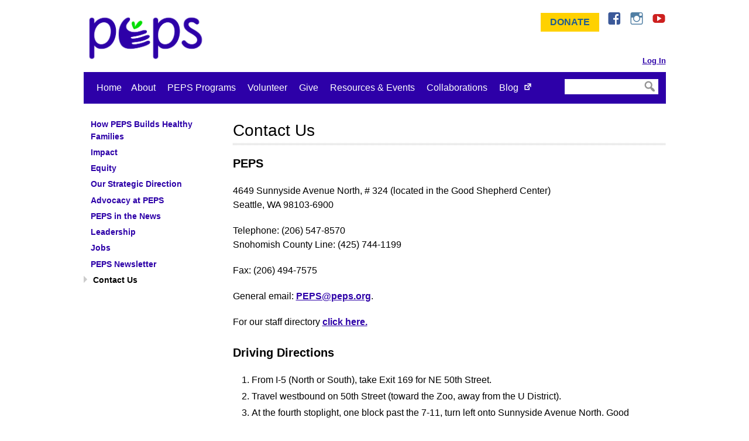

--- FILE ---
content_type: text/html;charset=utf-8
request_url: https://www.peps.org/about/directions-to-peps
body_size: 10453
content:
<!DOCTYPE html>
<!--[if IE 8]>         <html class="no-js lt-ie9"> <![endif]--><!--[if gt IE 8]><!--><html xmlns="http://www.w3.org/1999/xhtml" class="no-js" lang="en" xml:lang="en"> <!--<![endif]-->
<head><base href="https://www.peps.org/about/directions-to-peps" />

	<title>Contact Us — PEPS</title>

	<meta charset="utf-8" />
	<meta http-equiv="X-UA-Compatible" content="IE=edge,chrome=1" />
	<meta name="viewport" content="width=device-width, initial-scale=1" />
	<meta name="facebook-domain-verification" content="472yvhzquurgzucouk2kc750fe8yb3" />

	<!--
	<link rel="apple-touch-icon" sizes="57x57" href="images/apple-touch-icon-57x57.png">
	<link rel="apple-touch-icon" sizes="60x60" href="images/apple-touch-icon-60x60.png">
	<link rel="apple-touch-icon" sizes="72x72" href="images/apple-touch-icon-72x72.png">
	<link rel="apple-touch-icon" sizes="76x76" href="images/apple-touch-icon-76x76.png">
	<link rel="apple-touch-icon" sizes="114x114" href="images/apple-touch-icon-114x114.png">
	<link rel="apple-touch-icon" sizes="120x120" href="images/apple-touch-icon-120x120.png">
	<link rel="apple-touch-icon" sizes="144x144" href="images/apple-touch-icon-144x144.png">
	<link rel="apple-touch-icon" sizes="152x152" href="images/apple-touch-icon-152x152.png">
	<link rel="apple-touch-icon" sizes="180x180" href="images/apple-touch-icon-180x180.png">
	<link rel="icon" type="image/png" href="images/favicon-32x32.png" sizes="32x32">
	<link rel="icon" type="image/png" href="images/favicon-194x194.png" sizes="194x194">
	<link rel="icon" type="image/png" href="images/favicon-96x96.png" sizes="96x96">
	<link rel="icon" type="image/png" href="images/android-chrome-192x192.png" sizes="192x192">
	<link rel="icon" type="image/png" href="images/favicon-16x16.png" sizes="16x16">
	-->
	<link rel="icon" type="image/png" href="/++theme++peps.customizations/images/PEPS-Favicon-4c.png" sizes="181x182" />
	<link rel="manifest" href="/++theme++peps.customizations/images/manifest.json" />
	<meta name="msapplication-TileColor" content="#00aba9" />
	<meta name="msapplication-TileImage" content="images/mstile-144x144.png" />
	<meta name="theme-color" content="#ffffff" />

	
	<!--[if lt IE 9]>
	<link href="/++theme++peps.customizations/css/ie.css" media="screen, projection" rel="stylesheet" type="text/css" />
	<script src="/++theme++peps.customizations/js/html5shiv.min.js"></script>
	<![endif]-->

	<!-- Social Markup -->
	<script type="application/ld+json">
	{ "@context" : "http://schema.org",
	  "@type" : "Organization",
	  "name" : "PEPS &ndash; Program for Early Parent Support",
	  "url" : "http://www.peps.org",
	  "sameAs" : [ "http://www.facebook.com/PEPSforParents",
            "https://www.instagram.com/pepsforparents",
	    "http://www.youtube.com/user/PEPSforParents" ]
	}
	</script>

	<!-- Open Sans: Regular, Semibold, Bold -->
	<script type="text/javascript">
	WebFontConfig = {
		google: { families: [ 'Open+Sans:400italic,600italic,700italic,400,600,700:latin' ] }
	};
	(function() {
		var wf = document.createElement('script');
		wf.src = ('https:' == document.location.protocol ? 'https' : 'http') +
			'://ajax.googleapis.com/ajax/libs/webfont/1/webfont.js';
		wf.type = 'text/javascript';
		wf.async = 'true';
		var s = document.getElementsByTagName('script')[0];
		s.parentNode.insertBefore(wf, s);
	})(); </script>

<meta http-equiv="Content-Type" content="text/html; charset=utf-8" /><link rel="stylesheet" type="text/css" media="screen" href="https://www.peps.org/portal_css/Sunburst%20Theme/reset-cachekey-25231c59a895b718d91b549b7312f089.css" /><style type="text/css" media="screen">@import url(https://www.peps.org/portal_css/Sunburst%20Theme/base-cachekey-5058a7bdc10bdf65df60e2d4577f64f2.css);</style><link rel="stylesheet" type="text/css" media="screen" href="https://www.peps.org/portal_css/Sunburst%20Theme/resourcetinymce.stylesheetstinymce-cachekey-e0d30ef1e0e7ade9d3ae0265074061f0.css" /><style type="text/css">@import url(https://www.peps.org/portal_css/Sunburst%20Theme/print-cachekey-ed6ed54c2a6cb6afeb6cb772f853a3cd.css);</style><link rel="stylesheet" type="text/css" media="screen" href="https://www.peps.org/portal_css/Sunburst%20Theme/dropdown-menu-cachekey-ac3c2cd4d1c466b03db9130eda705324.css" /><style type="text/css">@import url(https://www.peps.org/portal_css/Sunburst%20Theme/ploneboard-cachekey-a487b2371a6028c2046c65a5bf986e6a.css);</style><link rel="stylesheet" type="text/css" media="print" href="https://www.peps.org/portal_css/Sunburst%20Theme/themepeps.customizationscssprint-cachekey-05010f8a65158dcf0e2f0edd5fe112d6.css" /><style type="text/css" media="all">@import url(https://www.peps.org/portal_css/Sunburst%20Theme/ploneCustom-cachekey-cfb05f905abbed9270d28f0d70ca6596.css);</style><meta name="DC.creator" content="Wendy Wray" /><meta name="DC.format" content="text/html" /><meta name="DC.date.modified" content="2023-05-11T13:11:05-07:00" /><meta name="DC.date.created" content="2010-01-14T12:35:56-07:00" /><meta name="DC.type" content="Page" /><meta name="DC.distribution" content="Global" /><meta name="description" content="PEPS is located in the Good Shepherd Center, 4649 Sunnyside Avenue North in the Wallingford neighborhood of Seattle, WA" /><meta name="keywords" content="PEPS" /><meta name="robots" content="ALL" /><meta name="distribution" content="Global" /><link rel="canonical" href="https://www.peps.org/about/directions-to-peps" /><link rel="search" href="https://www.peps.org/@@search" title="Search this site" /><meta name="generator" content="Plone - http://plone.org" /></head>

<body id="top" class="template-document_view portaltype-document site-peps_site section-about subsection-directions-to-peps userrole-anonymous"><a href="#article" id="skip-to-content" class="skip-to-content visuallyhidden focusable">Skip to Content</a><div id="portal-personaltools-wrapper">

<p class="hiddenStructure">Personal tools</p>





</div><header class="site-header clearfix">

		<div class="site-header_top clearfix">

			<h1 id="site-title" class="site-title">
                <a href="https://www.peps.org" class="ir"><abbr>PEPS</abbr> &amp;ndash; Program for Early Parent Support</a>
            </h1>

			<div id="nav-social" class="nav-social">
				<ul id="nav-social_list" class="inline-list">
					<li><a href="/give" class="button-green">Donate</a></li>
					<li>
						<a href="https://www.facebook.com/PEPSforParents" class="icon-social icon-facebook"><span class="visuallyhidden">Facebook</span></a>
					</li>
					<li>
						<a href="https://www.instagram.com/pepsforparents" class="icon-social icon-instagram"><span class="visuallyhidden">Instagram</span></a>
					</li>
					<li>
						<a href="http://www.youtube.com/user/PEPSforParents" class="icon-social icon-youtube"><span class="visuallyhidden">YouTube</span></a>
					</li>
				</ul>
			</div>

			<nav id="nav-minor" class="nav-minor">
				<h2 class="visuallyhidden">Account Management Menu</h2>
				<ul id="nav-minor_list" class="inline-list">
					
					
					
					<li id="login">
                <a href="https://pepsportal.peps.org/User/Login"><strong>Log In</strong></a>
            </li>
					
				</ul>
			</nav>

		</div>

		<div class="navbar clearfix">

			<a href="#nav-footer" id="nav-main-button" class="nav-mobile-button">Main Menu</a>
			<a href="#nav-submenu" id="nav-submenu-button" class="nav-mobile-button">
                About Menu
            </a>

			<nav id="nav-main" class="nav-main">
				<h2 class="visuallyhidden">Top-Level Main Menu</h2>
				<ul id="nav-main_list" class="inline-list"><li id="portaltab-index_html" class="plain"><a href="https://www.peps.org" class="plain" title="Home">
                    Home
                </a></li><li><a href="https://www.peps.org/about" class="plain" title="Learn more about our organization">About</a>
                <ul class="submenu">
                    <li>

    

        <a href="https://www.peps.org/about/how-peps-builds-healthy-families" class="state-published" title="PEPS provides peer support programs for new parents based on the Strengthening Families™ Framework. ">
            
            How PEPS Builds Healthy Families
        </a>

        
    
</li>


<li>

    

        <a href="https://www.peps.org/about/impact" class="state-published" title="">
            
            Impact
        </a>

        
    
</li>


<li>

    

        <a href="https://www.peps.org/about/equity" class="state-published" title="A brief history and reflection on the ongoing commitment to equity at PEPS.">
            
            Equity 
        </a>

        
    
</li>


<li>

    

        <a href="https://www.peps.org/about/our-strategic-direction" class="state-published" title="Learn more about the PEPS 3-year strategic plan for 2026-2028, outlining key priorities and initiatives for growth designed to drive connection, build community, and ensure sustainability.">
            
            Our Strategic Direction
        </a>

        
    
</li>


<li>

    

        <a href="https://www.peps.org/about/advocacy" class="state-published" title="PEPS is showing up for families by taking action on policies that impact equity in Washington State and nationally. Learn more about how PEPS is developing an advocacy strategy and platform.  ">
            
            Advocacy at PEPS
        </a>

        
    
</li>


<li>

    

        <a href="https://www.peps.org/about/news" class="state-published" title="Stay up to date with PEPS events, activities, parenting tips and information.">
            
            PEPS in the News
        </a>

        
    
</li>


<li>

    

        <a href="https://www.peps.org/about/leadership" class="state-published" title="">
            
            Leadership
        </a>

        
    
</li>


<li>

    

        <a href="https://www.peps.org/about/jobs" class="state-published" title="Current open job listings at PEPS">
            
            Jobs
        </a>

        
    
</li>


<li>

    

        <a href="https://www.peps.org/about/peps-newsletters" class="state-published" title="Parents love the PEPS newsletter! Find timely, local, parenting information for families with kids of all ages, including upcoming PEPS Community Events, and a wealth of community resources.">
            
            PEPS Newsletter
        </a>

        
    
</li>


<li>

    

        <a href="https://www.peps.org/about/directions-to-peps" class="state-published" title="PEPS is located in the Good Shepherd Center, 4649 Sunnyside Avenue North in the Wallingford neighborhood of Seattle, WA">
            
            Contact Us
        </a>

        
    
</li>
                </ul>
            </li><li id="portaltab-programs" class="plain"><a href="https://www.peps.org/programs" class="plain" title="At PEPS, we make it easy for you to connect, face-to-face, with other new parents who live nearby and have a baby close in age to your baby.">PEPS Programs</a>
                <ul class="submenu">
                    <li>

    

        <a href="https://www.peps.org/programs/connecting-the-expecting" class="state-published" title="Connecting the Expecting program">
            
            Connecting the Expecting
        </a>

        
    
</li>


<li>

    

        <a href="https://www.peps.org/programs/newborn" class="state-published" title="The PEPS Newborn program is for new parents and their 0-4 month old babies. Groups meet in the homes of groups members for 12 weeks">
            
            Newborn
        </a>

        
    
</li>


<li>

    

        <a href="https://www.peps.org/programs/second-time-around" class="state-published" title="Program for parents of 2 young children. Second Time Around focuses on adding a newborn to a family with one or more other children. ">
            
            Second Time Around
        </a>

        
    
</li>


<li>

    

        <a href="https://www.peps.org/programs/baby-peppers" class="state-published" title="Baby Peppers is for parents and older infants to attend together. When a group begins, all babies are between five and twelve months old.">
            
            Baby Peppers
        </a>

        
    
</li>


<li>

    

        <a href="https://www.peps.org/programs/parents-of-adolescents-and-teens" class="state-published" title="Parents of Adolescents and Teens folder content">
            
            Parents of Adolescents and Teens
        </a>

        
    
</li>


<li>

    

        <a href="https://www.peps.org/programs/affinity-programs" class="state-published" title="PEPS recognizes that there is a need and desire to meet and connect with families who share identities that intersect with their identities as parents and caregivers.  ">
            
            Affinity Program
        </a>

        
    
</li>


<li>

    

        <a href="https://www.peps.org/programs/in-person-groups" class="state-published" title="In-Person and Hybrid PEPS Groups ">
            
            In-Person Groups
        </a>

        
    
</li>


<li>

    

        <a href="https://www.peps.org/programs/flexible-pricing" class="state-published" title="Flexible Pricing is the program fee option offered by PEPS to make its programs increasingly accessible to families. ">
            
            Understanding Flexible Pricing
        </a>

        
    
</li>


<li>

    

        <a href="https://www.peps.org/programs/understanding-program-fees" class="state-published" title="PEPS is a 501 (c) (3) nonprofit organization that receives no government funding and relies on a combination of fees and contributions to keep providing the PEPS experience that thousands of parents have valued so much for over 40 years.&#13;&#10;&#13;&#10;">
            
            Understanding Our Program Fees
        </a>

        
    
</li>
                </ul>
            </li><li id="portaltab-volunteer" class="plain"><a href="https://www.peps.org/volunteer" class="plain" title="Volunteer Content">Volunteer</a>
                <ul class="submenu">
                    <li>

    

        <a href="https://www.peps.org/volunteer/lead-a-group" class="state-published" title="PEPS Group Leaders create a welcoming space for new parents to share, connect, and support one another.">
            
            Leading A Group
        </a>

        
    
</li>


<li>

    

        <a href="https://www.peps.org/volunteer/benefits-why-we-volunteer" class="state-published" title="Learn group facilitation, volunteer modeling for your children, support new parents at a vulnerable time, be a part of building a more cohesive community.">
            
            Benefits: Why We Volunteer
        </a>

        
    
</li>


<li>

    

        <a href="https://www.peps.org/volunteer/award" class="state-published" title="Annual volunteer award, Spirit of PEPS">
            
            Spirit of PEPS Award
        </a>

        
    
</li>
                </ul>
            </li><li id="portaltab-give" class="plain"><a href="https://www.peps.org/give" class="plain" title="Discover how you can help.">Give</a>
                <ul class="submenu">
                    <li>

    

        <a href="https://www.peps.org/give/supporters" class="state-published" title="PEPS is grateful for the generosity of the PEPS community. THANK YOU. &#13;&#10;">
            
            Who Gives
        </a>

        
    
</li>


<li>

    

        <a href="https://www.peps.org/give/PEPS-benefit-event" class="state-published" title="Folder for PEPS Benefit Camapgin files from previous and current years">
            
            2026 PEPS Benefit Luncheon
        </a>

        
    
</li>
                </ul>
            </li><li id="portaltab-ParentResources" class="plain"><a href="https://www.peps.org/ParentResources" class="plain" title="Parent events for parent education, community links to further support, family events and activities, child research and parent resources.">Resources &amp; Events</a>
                <ul class="submenu">
                    <li>

    

        <a href="https://www.peps.org/ParentResources/by-topic" class="state-published" title="PEPS articles and information covering many baby, child and parent topics important to new families, and links to further parent resources and reading. ">
            
            Resources
        </a>

        
    
</li>


<li>

    

        <a href="https://www.peps.org/ParentResources/community-events" class="state-published" title="PEPS Community Events are for parents to continue to learn and share with others beyond their initial PEPS experience.">
            
            Community Events
        </a>

        
    
</li>


<li>

    

        <a href="https://www.peps.org/ParentResources/peps-stories" class="state-published" title="Stories about PEPS Participants">
            
            PEPS Stories
        </a>

        
    
</li>


<li>

    

        <a href="https://www.peps.org/ParentResources/keep-your-group-together" class="state-published" title="Folder for PEPS alumni news, activities, etc...">
            
            Keep Your Group Together
        </a>

        
    
</li>


<li>

    

        <a href="https://www.peps.org/ParentResources/recommend-peps" class="state-published" title="Recommend PEPS to families in your network. PEPS forms parent peer-support groups for parents, caregivers, and children. Helping families connect, grow and share information and resources.">
            
            Recommend PEPS
        </a>

        
    
</li>


<li>

    

        <a href="https://www.peps.org/ParentResources/get-the-word-out" class="state-published" title="Get the word out about PEPS programs and support new families">
            
            Get the Word Out
        </a>

        
    
</li>


<li>

    

        <a href="https://www.peps.org/ParentResources/offers-and-opportunities" class="state-published" title="PEPS Sponsors support PEPS Alumni Groups with these special offers and opportunities.">
            
            PEPS Sponsors, Offers and Opportunities
        </a>

        
    
</li>
                </ul>
            </li><li id="portaltab-collaborations" class="plain"><a href="https://www.peps.org/collaborations" class="plain" title="The PEPS Network provides parent peer-support groups to families, including LGBTQ Families, Adoption Families, and Twins &amp; Multiples ">Collaborations </a>
                <ul class="submenu">
                    <li>

    

        <a href="https://www.peps.org/collaborations/partnerships-with-community-based-organizations" class="state-published" title="PEPS partners with community-based organizations to offer parent peer-support groups together, to communities across King, Pierce and Snohomish counties. ">
            
            Partnerships with Community-Based Organizations
        </a>

        
    
</li>


<li>

    

        <a href="https://www.peps.org/collaborations/peps-network" class="state-published" title="PEPS partners with organizations locally and across the country to provide parent peer support to their communities.">
            
            PEPS Network
        </a>

        
    
</li>


<li>

    

        <a href="https://www.peps.org/collaborations/collaborations-faq" class="state-published" title="Frequently Asked Questions about PEPS Collaborations">
            
            Collaborations FAQ
        </a>

        
    
</li>
                </ul>
            </li><li id="portaltab-blog" class="plain"><a href="https://www.peps.org/blog" class="plain external" title="">Blog</a></li></ul>
			</nav>

			<form class="search-form" action="https://www.peps.org/@@search">

        <div class="LSBox">
        <label class="hiddenStructure" for="nolivesearchGadget">Search Site</label>

        <input name="SearchableText" type="text" size="18" title="Search Site" placeholder="" accesskey="4" class="searchField search-form_search" id="nolivesearchGadget" />

        <button class="searchButton search-form_button icon-search" type="submit" value=""><span class="visuallyhidden">Search Site</span></button>

        

        <div class="LSResult" id="LSResult"><div class="LSShadow" id="LSShadow"></div></div>
        </div>
    </form>

		</div>

	</header><div id="site-body" class="site-body clearfix">

		<main id="site-main" class="site-main">

			<article id="article" class="article"><div id="portal-column-content" class="cell width-3:4 position-1:4">

            <div id="viewlet-above-content"></div>

            
                <div class="">

                    

                    

    <dl class="portalMessage info" id="kssPortalMessage" style="display:none">
        <dt>Info</dt>
        <dd></dd>
    </dl>



                    
                        <div id="content">

                            

                            

                             <div id="viewlet-above-content-title"></div>
                             
                                 
                                 
            
                <h1 id="article_title" class="&#10;                    Contact Us&#10;                 article_title">
                    Contact Us
                </h1>
            
            
        
                             
                             <div id="viewlet-below-content-title">
</div>

                             
                                 
                                 
            
                
            
            
        
                             

                             <div id="viewlet-above-content-body">

</div>
                             <div id="content-core">
                                 
    
        
        <div class="" id="parent-fieldname-text-6c57099eb8a5cbed472b8a8f1567bc6b">
            <h2>PEPS</h2>
<p>4649 Sunnyside Avenue North, # 324 (located in the Good Shepherd Center)<br />Seattle, WA 98103-6900</p>
<p>Telephone: (206) 547-8570<br />Snohomish County Line: (425) 744-1199</p>
<p>Fax: (206) 494-7575</p>
<p>General email: <span class="link-"><a href="mailto:PEPS@peps.org">PEPS@peps.org</a>.</span></p>
<p><span class="link-">For our staff directory <a href="https://www.peps.org/about/leadership/Staff" class="internal-link" title="Staff">click here.</a></span></p>
<h2>Driving Directions</h2>
<ol>
<li><span>From I-5 (North or South), take Exit 169 for NE 50th Street.</span></li>
<li><span>Travel westbound on 50th Street (toward the Zoo, away from the U District).</span></li>
<li><span>At the fourth stoplight, one block past the 7-11, turn left onto Sunnyside Avenue North. Good Shepherd Center is on your right.</span></li>
<li><span>Turn right into the second driveway. Park in the lot.</span></li>
<li><span>Enter through the front of the building (via stairs or ramp entrance to the left of the staircase), and we're on the 3rd floor, one flight up from the main level (which is technically the 2nd floor).</span></li>
</ol>
<p><iframe frameborder="0" height="350" marginheight="0" marginwidth="0" scrolling="no" src="http://maps.google.com/maps?f=q&amp;source=s_q&amp;hl=en&amp;geocode=&amp;q=4649+Sunnyside+Ave+North,+Seattle,+WA+98103&amp;aq=&amp;sll=37.0625,-95.677068&amp;sspn=58.076329,135.263672&amp;vpsrc=6&amp;ie=UTF8&amp;hq=&amp;hnear=4649+Sunnyside+Ave+N,+Seattle,+King,+Washington+98103&amp;ll=47.663989,-122.330749&amp;spn=0.01224,0.041199&amp;t=m&amp;z=14&amp;output=embed" style="" width="740"></iframe><small><a href="http://maps.google.com/maps?f=q&amp;source=embed&amp;hl=en&amp;geocode=&amp;q=4649+Sunnyside+Ave+North,+Seattle,+WA+98103&amp;aq=&amp;sll=37.0625,-95.677068&amp;sspn=58.076329,135.263672&amp;vpsrc=6&amp;ie=UTF8&amp;hq=&amp;hnear=4649+Sunnyside+Ave+N,+Seattle,+King,+Washington+98103&amp;ll=47.663989,-122.330749&amp;spn=0.01224,0.041199&amp;t=m&amp;z=14" style="text-align: left; "><br />View Larger Map</a></small></p>
<h2>Handicap and Stroller Accessibility</h2>
<p>There is a ramp entrance to the left of the stairs to the front door. Once inside, the elevator is down the hall to your right.</p>
            
        </div>
    
    

                             </div>
                             <div id="viewlet-below-content-body">



    <div class="visualClear"><!-- --></div>

    <div class="documentActions">
        

            <p class="hiddenStructure">
              Document Actions
            </p>

            <ul>
                  <li id="document-action-print">
                      <a href="javascript:this.print();" title="">Print this</a>
                  </li>
            </ul>
        

        

    </div>

</div>

                            
                        </div>
                    

                    
                </div>
            

            <div id="viewlet-below-content"><div id="category" class="documentByLine">
  Filed under:
  <span>
    <a href="https://www.peps.org/@@search?Subject%3Alist=PEPS" class="link-category" rel="nofollow">PEPS</a>
  </span>
</div>





</div>
        </div></article>

		</main>

		<div id="sidebar" class="sidebar">

			<nav id="nav-submenu" class="nav-submenu">

				<a href="#top" class="back-to-top">Back to Top</a>
				<h2 id="nav-submenu_heading" class="nav-mobile-heading">
                About <span class="visuallyhidden">Section </span>Menu
            </h2>

				<ul class="nav-submenu_list">
            
            



<li>

    


        <a href="https://www.peps.org/about/how-peps-builds-healthy-families" class="state-published contenttype-document" title="PEPS provides peer support programs for new parents based on the Strengthening Families™ Framework. ">
            
            <span>How PEPS Builds Healthy Families</span>
        </a>

        

    
</li>


<li>

    


        <a href="https://www.peps.org/about/impact" class="state-published navTreeFolderish contenttype-folder" title="">
            
            <span>Impact</span>
        </a>

        

    
</li>


<li>

    


        <a href="https://www.peps.org/about/equity" class="state-published contenttype-document" title="A brief history and reflection on the ongoing commitment to equity at PEPS.">
            
            <span>Equity </span>
        </a>

        

    
</li>


<li>

    


        <a href="https://www.peps.org/about/our-strategic-direction" class="state-published contenttype-document" title="Learn more about the PEPS 3-year strategic plan for 2026-2028, outlining key priorities and initiatives for growth designed to drive connection, build community, and ensure sustainability.">
            
            <span>Our Strategic Direction</span>
        </a>

        

    
</li>


<li>

    


        <a href="https://www.peps.org/about/advocacy" class="state-published contenttype-document" title="PEPS is showing up for families by taking action on policies that impact equity in Washington State and nationally. Learn more about how PEPS is developing an advocacy strategy and platform.  ">
            
            <span>Advocacy at PEPS</span>
        </a>

        

    
</li>


<li>

    


        <a href="https://www.peps.org/about/news" class="state-published navTreeFolderish contenttype-folder" title="Stay up to date with PEPS events, activities, parenting tips and information.">
            
            <span>PEPS in the News</span>
        </a>

        

    
</li>


<li>

    


        <a href="https://www.peps.org/about/leadership" class="state-published navTreeFolderish contenttype-folder" title="">
            
            <span>Leadership</span>
        </a>

        

    
</li>


<li>

    


        <a href="https://www.peps.org/about/jobs" class="state-published navTreeFolderish contenttype-folder" title="Current open job listings at PEPS">
            
            <span>Jobs</span>
        </a>

        

    
</li>


<li>

    


        <a href="https://www.peps.org/about/peps-newsletters" class="state-published navTreeFolderish contenttype-folder" title="Parents love the PEPS newsletter! Find timely, local, parenting information for families with kids of all ages, including upcoming PEPS Community Events, and a wealth of community resources.">
            
            <span>PEPS Newsletter</span>
        </a>

        

    
</li>


<li>

    


        <a href="https://www.peps.org/about/directions-to-peps" class="state-published navTreeCurrentItem navTreeCurrentNode contenttype-document" title="PEPS is located in the Good Shepherd Center, 4649 Sunnyside Avenue North in the Wallingford neighborhood of Seattle, WA">
            
            <span>Contact Us</span>
        </a>

        

    
</li>




        </ul>

			</nav>

		</div> <!-- end .sidebar -->

	</div><!-- end .site-body --><footer id="site-footer" class="site-footer clearfix">

		<h2 class="visuallyhidden">Site Footer</h2>

		<p id="peps-tagline" class="tagline">Supporting Parents. Connecting Families. Building Community.</p>

		<div id="peps-contact" itemscope="" itemtype="http://schema.org/Organization">
			© <span id="copyyear">
                2026
            </span> <span itemprop="name">PEPS</span>, a 501(C)(3) nonprofit organization
			<link itemprop="url" href="http://www.peps.org" />
			<link itemprop="logo" href="http://www.peps.org/homepage-images/peps-2014-logo/image" />
			<address itemprop="address" itemscope="" itemtype="http://schema.org/PostalAddress">
				<span itemprop="streetAddress">4649 Sunnyside Avenue North, # 324</span>, <span itemprop="addressLocality">Seattle</span>, <span itemprop="addressRegion">WA</span> <span itemprop="postalCode">98103-6900</span>
			</address>
			<span itemprop="telephone">206.547.8570</span> / <a href="mailto:peps@peps.org" itemprop="email">PEPS@peps.org</a>
		</div>

		<nav id="nav-footer" class="nav-footer clearfix">

			<a href="#top" class="back-to-top">Back to Top</a>
			<h2 id="nav-footer_heading" class="nav-mobile-heading"><span class="visuallyhidden">Full </span>Main Menu</h2>

			<ul id="nav-footer_list"><li id="portaltab-index_html" class="plain"><a href="https://www.peps.org" class="plain" title="Home">
                    Home
                </a></li><li><a href="https://www.peps.org/about" class="plain" title="Learn more about our organization">About</a>
                <ul class="submenu">
                    <li>

    

        <a href="https://www.peps.org/about/how-peps-builds-healthy-families" class="state-published" title="PEPS provides peer support programs for new parents based on the Strengthening Families™ Framework. ">
            
            How PEPS Builds Healthy Families
        </a>

        
    
</li>


<li>

    

        <a href="https://www.peps.org/about/impact" class="state-published" title="">
            
            Impact
        </a>

        
    
</li>


<li>

    

        <a href="https://www.peps.org/about/equity" class="state-published" title="A brief history and reflection on the ongoing commitment to equity at PEPS.">
            
            Equity 
        </a>

        
    
</li>


<li>

    

        <a href="https://www.peps.org/about/our-strategic-direction" class="state-published" title="Learn more about the PEPS 3-year strategic plan for 2026-2028, outlining key priorities and initiatives for growth designed to drive connection, build community, and ensure sustainability.">
            
            Our Strategic Direction
        </a>

        
    
</li>


<li>

    

        <a href="https://www.peps.org/about/advocacy" class="state-published" title="PEPS is showing up for families by taking action on policies that impact equity in Washington State and nationally. Learn more about how PEPS is developing an advocacy strategy and platform.  ">
            
            Advocacy at PEPS
        </a>

        
    
</li>


<li>

    

        <a href="https://www.peps.org/about/news" class="state-published" title="Stay up to date with PEPS events, activities, parenting tips and information.">
            
            PEPS in the News
        </a>

        
    
</li>


<li>

    

        <a href="https://www.peps.org/about/leadership" class="state-published" title="">
            
            Leadership
        </a>

        
    
</li>


<li>

    

        <a href="https://www.peps.org/about/jobs" class="state-published" title="Current open job listings at PEPS">
            
            Jobs
        </a>

        
    
</li>


<li>

    

        <a href="https://www.peps.org/about/peps-newsletters" class="state-published" title="Parents love the PEPS newsletter! Find timely, local, parenting information for families with kids of all ages, including upcoming PEPS Community Events, and a wealth of community resources.">
            
            PEPS Newsletter
        </a>

        
    
</li>


<li>

    

        <a href="https://www.peps.org/about/directions-to-peps" class="state-published" title="PEPS is located in the Good Shepherd Center, 4649 Sunnyside Avenue North in the Wallingford neighborhood of Seattle, WA">
            
            Contact Us
        </a>

        
    
</li>
                </ul>
            </li><li id="portaltab-programs" class="plain"><a href="https://www.peps.org/programs" class="plain" title="At PEPS, we make it easy for you to connect, face-to-face, with other new parents who live nearby and have a baby close in age to your baby.">PEPS Programs</a>
                <ul class="submenu">
                    <li>

    

        <a href="https://www.peps.org/programs/connecting-the-expecting" class="state-published" title="Connecting the Expecting program">
            
            Connecting the Expecting
        </a>

        
    
</li>


<li>

    

        <a href="https://www.peps.org/programs/newborn" class="state-published" title="The PEPS Newborn program is for new parents and their 0-4 month old babies. Groups meet in the homes of groups members for 12 weeks">
            
            Newborn
        </a>

        
    
</li>


<li>

    

        <a href="https://www.peps.org/programs/second-time-around" class="state-published" title="Program for parents of 2 young children. Second Time Around focuses on adding a newborn to a family with one or more other children. ">
            
            Second Time Around
        </a>

        
    
</li>


<li>

    

        <a href="https://www.peps.org/programs/baby-peppers" class="state-published" title="Baby Peppers is for parents and older infants to attend together. When a group begins, all babies are between five and twelve months old.">
            
            Baby Peppers
        </a>

        
    
</li>


<li>

    

        <a href="https://www.peps.org/programs/parents-of-adolescents-and-teens" class="state-published" title="Parents of Adolescents and Teens folder content">
            
            Parents of Adolescents and Teens
        </a>

        
    
</li>


<li>

    

        <a href="https://www.peps.org/programs/affinity-programs" class="state-published" title="PEPS recognizes that there is a need and desire to meet and connect with families who share identities that intersect with their identities as parents and caregivers.  ">
            
            Affinity Program
        </a>

        
    
</li>


<li>

    

        <a href="https://www.peps.org/programs/in-person-groups" class="state-published" title="In-Person and Hybrid PEPS Groups ">
            
            In-Person Groups
        </a>

        
    
</li>


<li>

    

        <a href="https://www.peps.org/programs/flexible-pricing" class="state-published" title="Flexible Pricing is the program fee option offered by PEPS to make its programs increasingly accessible to families. ">
            
            Understanding Flexible Pricing
        </a>

        
    
</li>


<li>

    

        <a href="https://www.peps.org/programs/understanding-program-fees" class="state-published" title="PEPS is a 501 (c) (3) nonprofit organization that receives no government funding and relies on a combination of fees and contributions to keep providing the PEPS experience that thousands of parents have valued so much for over 40 years.&#13;&#10;&#13;&#10;">
            
            Understanding Our Program Fees
        </a>

        
    
</li>
                </ul>
            </li><li id="portaltab-volunteer" class="plain"><a href="https://www.peps.org/volunteer" class="plain" title="Volunteer Content">Volunteer</a>
                <ul class="submenu">
                    <li>

    

        <a href="https://www.peps.org/volunteer/lead-a-group" class="state-published" title="PEPS Group Leaders create a welcoming space for new parents to share, connect, and support one another.">
            
            Leading A Group
        </a>

        
    
</li>


<li>

    

        <a href="https://www.peps.org/volunteer/benefits-why-we-volunteer" class="state-published" title="Learn group facilitation, volunteer modeling for your children, support new parents at a vulnerable time, be a part of building a more cohesive community.">
            
            Benefits: Why We Volunteer
        </a>

        
    
</li>


<li>

    

        <a href="https://www.peps.org/volunteer/award" class="state-published" title="Annual volunteer award, Spirit of PEPS">
            
            Spirit of PEPS Award
        </a>

        
    
</li>
                </ul>
            </li><li id="portaltab-give" class="plain"><a href="https://www.peps.org/give" class="plain" title="Discover how you can help.">Give</a>
                <ul class="submenu">
                    <li>

    

        <a href="https://www.peps.org/give/supporters" class="state-published" title="PEPS is grateful for the generosity of the PEPS community. THANK YOU. &#13;&#10;">
            
            Who Gives
        </a>

        
    
</li>


<li>

    

        <a href="https://www.peps.org/give/PEPS-benefit-event" class="state-published" title="Folder for PEPS Benefit Camapgin files from previous and current years">
            
            2026 PEPS Benefit Luncheon
        </a>

        
    
</li>
                </ul>
            </li><li id="portaltab-ParentResources" class="plain"><a href="https://www.peps.org/ParentResources" class="plain" title="Parent events for parent education, community links to further support, family events and activities, child research and parent resources.">Resources &amp; Events</a>
                <ul class="submenu">
                    <li>

    

        <a href="https://www.peps.org/ParentResources/by-topic" class="state-published" title="PEPS articles and information covering many baby, child and parent topics important to new families, and links to further parent resources and reading. ">
            
            Resources
        </a>

        
    
</li>


<li>

    

        <a href="https://www.peps.org/ParentResources/community-events" class="state-published" title="PEPS Community Events are for parents to continue to learn and share with others beyond their initial PEPS experience.">
            
            Community Events
        </a>

        
    
</li>


<li>

    

        <a href="https://www.peps.org/ParentResources/peps-stories" class="state-published" title="Stories about PEPS Participants">
            
            PEPS Stories
        </a>

        
    
</li>


<li>

    

        <a href="https://www.peps.org/ParentResources/keep-your-group-together" class="state-published" title="Folder for PEPS alumni news, activities, etc...">
            
            Keep Your Group Together
        </a>

        
    
</li>


<li>

    

        <a href="https://www.peps.org/ParentResources/recommend-peps" class="state-published" title="Recommend PEPS to families in your network. PEPS forms parent peer-support groups for parents, caregivers, and children. Helping families connect, grow and share information and resources.">
            
            Recommend PEPS
        </a>

        
    
</li>


<li>

    

        <a href="https://www.peps.org/ParentResources/get-the-word-out" class="state-published" title="Get the word out about PEPS programs and support new families">
            
            Get the Word Out
        </a>

        
    
</li>


<li>

    

        <a href="https://www.peps.org/ParentResources/offers-and-opportunities" class="state-published" title="PEPS Sponsors support PEPS Alumni Groups with these special offers and opportunities.">
            
            PEPS Sponsors, Offers and Opportunities
        </a>

        
    
</li>
                </ul>
            </li><li id="portaltab-collaborations" class="plain"><a href="https://www.peps.org/collaborations" class="plain" title="The PEPS Network provides parent peer-support groups to families, including LGBTQ Families, Adoption Families, and Twins &amp; Multiples ">Collaborations </a>
                <ul class="submenu">
                    <li>

    

        <a href="https://www.peps.org/collaborations/partnerships-with-community-based-organizations" class="state-published" title="PEPS partners with community-based organizations to offer parent peer-support groups together, to communities across King, Pierce and Snohomish counties. ">
            
            Partnerships with Community-Based Organizations
        </a>

        
    
</li>


<li>

    

        <a href="https://www.peps.org/collaborations/peps-network" class="state-published" title="PEPS partners with organizations locally and across the country to provide parent peer support to their communities.">
            
            PEPS Network
        </a>

        
    
</li>


<li>

    

        <a href="https://www.peps.org/collaborations/collaborations-faq" class="state-published" title="Frequently Asked Questions about PEPS Collaborations">
            
            Collaborations FAQ
        </a>

        
    
</li>
                </ul>
            </li><li id="portaltab-blog" class="plain"><a href="https://www.peps.org/blog" class="plain external" title="">Blog</a></li></ul>

		</nav>

	</footer><!-- JS --><script src="/++theme++peps.customizations/js/jquery.js"></script><script src="/++theme++peps.customizations/js/peps.js"></script><script src="/++theme++peps.customizations/js/tablesaw.stackonly-1.0.2.min.js"></script><script type="text/javascript" src="https://www.peps.org/portal_javascripts/Sunburst%20Theme/resourceplone.app.jquery-cachekey-84f017e9d884f1c0616bbe8f82e2ff3b.js"></script><script type="text/javascript" src="https://www.peps.org/portal_javascripts/Sunburst%20Theme/resourcedropdown-menu-cachekey-2fb9aadb26e5f02fd9e799ab3f891d09.js"></script><script type="text/javascript" src="https://www.peps.org/portal_javascripts/Sunburst%20Theme/kss-bbb-cachekey-c777197140b3bbebfe3692c0a77ab76e.js"></script><script async="" src="https://www.googletagmanager.com/gtag/js?id=G-JLS0MPSHTE"></script><script>
  window.dataLayer = window.dataLayer || [];
  function gtag(){dataLayer.push(arguments);}
  gtag('js', new Date());

  gtag('config', 'G-JLS0MPSHTE');
</script><script type="text/javascript">  var _gaq = _gaq || [];  _gaq.push(['_setAccount', 'UA-15551825-3']);  _gaq.push(['_trackPageview']);  (function() {    var ga = document.createElement('script'); ga.type = 'text/javascript'; ga.async = true;    ga.src = ('https:' == document.location.protocol ? 'https://ssl' : 'http://www') + '.google-analytics.com/ga.js';    var s = document.getElementsByTagName('script')[0]; s.parentNode.insertBefore(ga, s);  })();</script><script>
!function(f,b,e,v,n,t,s)
{if(f.fbq)return;n=f.fbq=function(){n.callMethod?
n.callMethod.apply(n,arguments):n.queue.push(arguments)};
if(!f._fbq)f._fbq=n;n.push=n;n.loaded=!0;n.version='2.0';
n.queue=[];t=b.createElement(e);t.async=!0;
t.src=v;s=b.getElementsByTagName(e)[0];
s.parentNode.insertBefore(t,s)}(window,document,'script',
'https://connect.facebook.net/en_US/fbevents.js');
 fbq('init', '512523552920304'); 
fbq('track', 'PageView');
</script><script type="text/javascript" src="https://analytics.clickdimensions.com/ts.js"> </script><script type="text/javascript">
  var cdAnalytics = new clickdimensions.Analytics('analytics.clickdimensions.com');
  cdAnalytics.setAccountKey('akpXRQfkHw0i8M4eluSlBL');
  cdAnalytics.setDomain('peps.org');
  cdAnalytics.setScore(typeof(cdScore) == "undefined" ? 0 : (cdScore == 0 ? null : cdScore));
  cdAnalytics.trackPage();
</script><script src="https://www.googleoptimize.com/optimize.js?id=OPT-572HPZG"></script><script>gl=document.createElement('script');gl.src='https://secure.givelively.org/widgets/simple_donation/program-for-early-parent-support.js?show_suggested_amount_buttons=false&show_in_honor_of=false&address_required=true&has_required_custom_question=null';document.getElementsByTagName('head')[0].appendChild(gl);</script></body>
</html>

--- FILE ---
content_type: text/javascript
request_url: https://analytics.clickdimensions.com/tsr.js?ac=akpXRQfkHw0i8M4eluSlBL&urk=1768859986450&cm=&s=1768859986448&v=&lc=English&pt=Contact%20Us%20%E2%80%94%20PEPS&dn=peps.org&dnk=&pk=&hn=www.peps.org&uri=https%3A%2F%2Fwww.peps.org%2Fabout%2Fdirections-to-peps&r=&t=PAGE&b=CHROME&os=LINUX&pr=false&sc=0&sv=6.0&qd=&dt=1768859986450&pvon=
body_size: 71
content:
window.clickDimensionsVisitorKey='c35a8342224640b18fb148256520e36a'; cdAnalytics.setVisitorKey('c35a8342224640b18fb148256520e36a'); cdAnalytics.setForms('c35a8342224640b18fb148256520e36a');

--- FILE ---
content_type: application/javascript
request_url: https://www.peps.org/++theme++peps.customizations/js/peps.js
body_size: 2005
content:
// From H5BP
// Avoid `console` errors in browsers that lack a console.
(function() {
	var method;
	var noop = function () {};
	var methods = [
		'assert', 'clear', 'count', 'debug', 'dir', 'dirxml', 'error',
		'exception', 'group', 'groupCollapsed', 'groupEnd', 'info', 'log',
		'markTimeline', 'profile', 'profileEnd', 'table', 'time', 'timeEnd',
		'timeStamp', 'trace', 'warn'
	];
	var length = methods.length;
	var console = (window.console = window.console || {});

	while (length--) {
		method = methods[length];

		// Only stub undefined methods.
		if (!console[method]) {
			console[method] = noop;
		}
	}
}());

// in case we're running in noconflict mode
$(function() {

	// Other
	// smooth scrolling
	// http://www.billerickson.net/code/smooth-scrolling-anchor-links/
	$('a[href*=#]:not([href=#])').click(function() {
		if (location.pathname.replace(/^\//,'') == this.pathname.replace(/^\//,'') || location.hostname == this.hostname) {
			var target = $(this.hash);
			target = target.length ? target : $('[name=' + this.hash.slice(1) +']');
			if (target.length) {
				$(target).removeClass('targeted'); // prep to animate if animated before
				var top_offset = 20;
				$('html,body').animate({
					scrollTop: target.offset().top - top_offset
				}, 1000, function(){
					$(target).attr('tabIndex', -1).focus().addClass('targeted');
				});
				return false;
			}
		}
	});

	// fix bad table markup for tablesaw
	// thank you aaron jorbin! aaron.jorb.in/blog/2010/03/jquery-fix-for-tables-lacking-a-thead/
	// must run before tablesaw!
	$('.tablesaw').not('.tablesaw-stack').each(function(){
		$table = $(this);
		
		// move first <tr> out of <tbody>, into <thead>
		$table.prepend($('<thead />').append(($('tr:first', $table).remove())));
		
		// turn <td> into <th>
		// $('thead td', $table).wrap('<th />').contents().unwrap();
		
		// enable for tablesaw
		$table.addClass('tablesaw-stack').attr('data-tablesaw-mode','stack');
	});

	$('table.columns').attr('role','presentation');
});